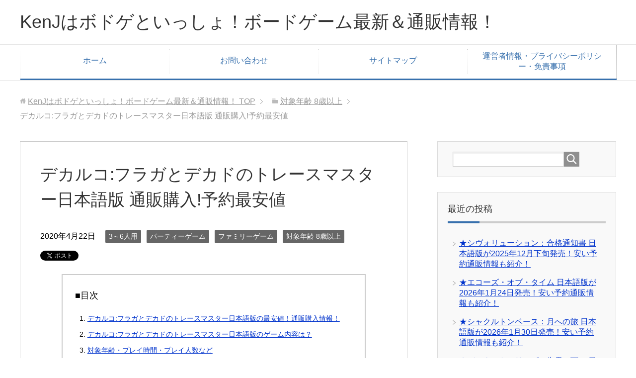

--- FILE ---
content_type: text/html; charset=UTF-8
request_url: https://www.kenj-boardgame.com/dekalko/
body_size: 16746
content:
<!DOCTYPE html>
<html lang="ja"
      class="col2">
<head prefix="og: http://ogp.me/ns# fb: http://ogp.me/ns/fb#">

<meta name="google-site-verification" content="qASoV-h7t0kIoth6TWPdhRSOsVa8t5EOkaq0jm5Hp6c" />
	
    <title>デカルコ:フラガとデカドのトレースマスター日本語版 通販購入!予約最安値</title>
    <meta charset="UTF-8">
    <meta http-equiv="X-UA-Compatible" content="IE=edge">
	        <meta name="viewport" content="width=device-width, initial-scale=1.0">
			            <meta name="keywords" content="デカルコ,フラガとデカドのトレースマスター,日本語版,通販,購入,最安値">
				            <meta name="description" content="デカルコ:フラガとデカドのトレースマスター日本語版の最安値の価格・値段の通販・販売店＆予約情報を紹介！デカルコ:フラガとデカドのトレースマスター日本語版のゲームの内容についても紹介しています。割引最安値で購入したい方はこちら！ボードゲーム・アナログゲーム・">
		<link rel="canonical" href="https://www.kenj-boardgame.com/dekalko/" />
<meta name='robots' content='max-image-preview:large' />
<link rel='dns-prefetch' href='//www.googletagmanager.com' />
<link rel='dns-prefetch' href='//pagead2.googlesyndication.com' />
<link rel="alternate" type="application/rss+xml" title="KenJはボドゲといっしょ！ボードゲーム最新＆通販情報！ &raquo; フィード" href="https://www.kenj-boardgame.com/feed/" />
<link rel="alternate" type="application/rss+xml" title="KenJはボドゲといっしょ！ボードゲーム最新＆通販情報！ &raquo; コメントフィード" href="https://www.kenj-boardgame.com/comments/feed/" />
<link rel="alternate" title="oEmbed (JSON)" type="application/json+oembed" href="https://www.kenj-boardgame.com/wp-json/oembed/1.0/embed?url=https%3A%2F%2Fwww.kenj-boardgame.com%2Fdekalko%2F" />
<link rel="alternate" title="oEmbed (XML)" type="text/xml+oembed" href="https://www.kenj-boardgame.com/wp-json/oembed/1.0/embed?url=https%3A%2F%2Fwww.kenj-boardgame.com%2Fdekalko%2F&#038;format=xml" />
<style id='wp-img-auto-sizes-contain-inline-css' type='text/css'>
img:is([sizes=auto i],[sizes^="auto," i]){contain-intrinsic-size:3000px 1500px}
/*# sourceURL=wp-img-auto-sizes-contain-inline-css */
</style>
<style id='wp-emoji-styles-inline-css' type='text/css'>

	img.wp-smiley, img.emoji {
		display: inline !important;
		border: none !important;
		box-shadow: none !important;
		height: 1em !important;
		width: 1em !important;
		margin: 0 0.07em !important;
		vertical-align: -0.1em !important;
		background: none !important;
		padding: 0 !important;
	}
/*# sourceURL=wp-emoji-styles-inline-css */
</style>
<style id='wp-block-library-inline-css' type='text/css'>
:root{--wp-block-synced-color:#7a00df;--wp-block-synced-color--rgb:122,0,223;--wp-bound-block-color:var(--wp-block-synced-color);--wp-editor-canvas-background:#ddd;--wp-admin-theme-color:#007cba;--wp-admin-theme-color--rgb:0,124,186;--wp-admin-theme-color-darker-10:#006ba1;--wp-admin-theme-color-darker-10--rgb:0,107,160.5;--wp-admin-theme-color-darker-20:#005a87;--wp-admin-theme-color-darker-20--rgb:0,90,135;--wp-admin-border-width-focus:2px}@media (min-resolution:192dpi){:root{--wp-admin-border-width-focus:1.5px}}.wp-element-button{cursor:pointer}:root .has-very-light-gray-background-color{background-color:#eee}:root .has-very-dark-gray-background-color{background-color:#313131}:root .has-very-light-gray-color{color:#eee}:root .has-very-dark-gray-color{color:#313131}:root .has-vivid-green-cyan-to-vivid-cyan-blue-gradient-background{background:linear-gradient(135deg,#00d084,#0693e3)}:root .has-purple-crush-gradient-background{background:linear-gradient(135deg,#34e2e4,#4721fb 50%,#ab1dfe)}:root .has-hazy-dawn-gradient-background{background:linear-gradient(135deg,#faaca8,#dad0ec)}:root .has-subdued-olive-gradient-background{background:linear-gradient(135deg,#fafae1,#67a671)}:root .has-atomic-cream-gradient-background{background:linear-gradient(135deg,#fdd79a,#004a59)}:root .has-nightshade-gradient-background{background:linear-gradient(135deg,#330968,#31cdcf)}:root .has-midnight-gradient-background{background:linear-gradient(135deg,#020381,#2874fc)}:root{--wp--preset--font-size--normal:16px;--wp--preset--font-size--huge:42px}.has-regular-font-size{font-size:1em}.has-larger-font-size{font-size:2.625em}.has-normal-font-size{font-size:var(--wp--preset--font-size--normal)}.has-huge-font-size{font-size:var(--wp--preset--font-size--huge)}.has-text-align-center{text-align:center}.has-text-align-left{text-align:left}.has-text-align-right{text-align:right}.has-fit-text{white-space:nowrap!important}#end-resizable-editor-section{display:none}.aligncenter{clear:both}.items-justified-left{justify-content:flex-start}.items-justified-center{justify-content:center}.items-justified-right{justify-content:flex-end}.items-justified-space-between{justify-content:space-between}.screen-reader-text{border:0;clip-path:inset(50%);height:1px;margin:-1px;overflow:hidden;padding:0;position:absolute;width:1px;word-wrap:normal!important}.screen-reader-text:focus{background-color:#ddd;clip-path:none;color:#444;display:block;font-size:1em;height:auto;left:5px;line-height:normal;padding:15px 23px 14px;text-decoration:none;top:5px;width:auto;z-index:100000}html :where(.has-border-color){border-style:solid}html :where([style*=border-top-color]){border-top-style:solid}html :where([style*=border-right-color]){border-right-style:solid}html :where([style*=border-bottom-color]){border-bottom-style:solid}html :where([style*=border-left-color]){border-left-style:solid}html :where([style*=border-width]){border-style:solid}html :where([style*=border-top-width]){border-top-style:solid}html :where([style*=border-right-width]){border-right-style:solid}html :where([style*=border-bottom-width]){border-bottom-style:solid}html :where([style*=border-left-width]){border-left-style:solid}html :where(img[class*=wp-image-]){height:auto;max-width:100%}:where(figure){margin:0 0 1em}html :where(.is-position-sticky){--wp-admin--admin-bar--position-offset:var(--wp-admin--admin-bar--height,0px)}@media screen and (max-width:600px){html :where(.is-position-sticky){--wp-admin--admin-bar--position-offset:0px}}

/*# sourceURL=wp-block-library-inline-css */
</style><style id='global-styles-inline-css' type='text/css'>
:root{--wp--preset--aspect-ratio--square: 1;--wp--preset--aspect-ratio--4-3: 4/3;--wp--preset--aspect-ratio--3-4: 3/4;--wp--preset--aspect-ratio--3-2: 3/2;--wp--preset--aspect-ratio--2-3: 2/3;--wp--preset--aspect-ratio--16-9: 16/9;--wp--preset--aspect-ratio--9-16: 9/16;--wp--preset--color--black: #000000;--wp--preset--color--cyan-bluish-gray: #abb8c3;--wp--preset--color--white: #ffffff;--wp--preset--color--pale-pink: #f78da7;--wp--preset--color--vivid-red: #cf2e2e;--wp--preset--color--luminous-vivid-orange: #ff6900;--wp--preset--color--luminous-vivid-amber: #fcb900;--wp--preset--color--light-green-cyan: #7bdcb5;--wp--preset--color--vivid-green-cyan: #00d084;--wp--preset--color--pale-cyan-blue: #8ed1fc;--wp--preset--color--vivid-cyan-blue: #0693e3;--wp--preset--color--vivid-purple: #9b51e0;--wp--preset--gradient--vivid-cyan-blue-to-vivid-purple: linear-gradient(135deg,rgb(6,147,227) 0%,rgb(155,81,224) 100%);--wp--preset--gradient--light-green-cyan-to-vivid-green-cyan: linear-gradient(135deg,rgb(122,220,180) 0%,rgb(0,208,130) 100%);--wp--preset--gradient--luminous-vivid-amber-to-luminous-vivid-orange: linear-gradient(135deg,rgb(252,185,0) 0%,rgb(255,105,0) 100%);--wp--preset--gradient--luminous-vivid-orange-to-vivid-red: linear-gradient(135deg,rgb(255,105,0) 0%,rgb(207,46,46) 100%);--wp--preset--gradient--very-light-gray-to-cyan-bluish-gray: linear-gradient(135deg,rgb(238,238,238) 0%,rgb(169,184,195) 100%);--wp--preset--gradient--cool-to-warm-spectrum: linear-gradient(135deg,rgb(74,234,220) 0%,rgb(151,120,209) 20%,rgb(207,42,186) 40%,rgb(238,44,130) 60%,rgb(251,105,98) 80%,rgb(254,248,76) 100%);--wp--preset--gradient--blush-light-purple: linear-gradient(135deg,rgb(255,206,236) 0%,rgb(152,150,240) 100%);--wp--preset--gradient--blush-bordeaux: linear-gradient(135deg,rgb(254,205,165) 0%,rgb(254,45,45) 50%,rgb(107,0,62) 100%);--wp--preset--gradient--luminous-dusk: linear-gradient(135deg,rgb(255,203,112) 0%,rgb(199,81,192) 50%,rgb(65,88,208) 100%);--wp--preset--gradient--pale-ocean: linear-gradient(135deg,rgb(255,245,203) 0%,rgb(182,227,212) 50%,rgb(51,167,181) 100%);--wp--preset--gradient--electric-grass: linear-gradient(135deg,rgb(202,248,128) 0%,rgb(113,206,126) 100%);--wp--preset--gradient--midnight: linear-gradient(135deg,rgb(2,3,129) 0%,rgb(40,116,252) 100%);--wp--preset--font-size--small: 13px;--wp--preset--font-size--medium: 20px;--wp--preset--font-size--large: 36px;--wp--preset--font-size--x-large: 42px;--wp--preset--spacing--20: 0.44rem;--wp--preset--spacing--30: 0.67rem;--wp--preset--spacing--40: 1rem;--wp--preset--spacing--50: 1.5rem;--wp--preset--spacing--60: 2.25rem;--wp--preset--spacing--70: 3.38rem;--wp--preset--spacing--80: 5.06rem;--wp--preset--shadow--natural: 6px 6px 9px rgba(0, 0, 0, 0.2);--wp--preset--shadow--deep: 12px 12px 50px rgba(0, 0, 0, 0.4);--wp--preset--shadow--sharp: 6px 6px 0px rgba(0, 0, 0, 0.2);--wp--preset--shadow--outlined: 6px 6px 0px -3px rgb(255, 255, 255), 6px 6px rgb(0, 0, 0);--wp--preset--shadow--crisp: 6px 6px 0px rgb(0, 0, 0);}:where(.is-layout-flex){gap: 0.5em;}:where(.is-layout-grid){gap: 0.5em;}body .is-layout-flex{display: flex;}.is-layout-flex{flex-wrap: wrap;align-items: center;}.is-layout-flex > :is(*, div){margin: 0;}body .is-layout-grid{display: grid;}.is-layout-grid > :is(*, div){margin: 0;}:where(.wp-block-columns.is-layout-flex){gap: 2em;}:where(.wp-block-columns.is-layout-grid){gap: 2em;}:where(.wp-block-post-template.is-layout-flex){gap: 1.25em;}:where(.wp-block-post-template.is-layout-grid){gap: 1.25em;}.has-black-color{color: var(--wp--preset--color--black) !important;}.has-cyan-bluish-gray-color{color: var(--wp--preset--color--cyan-bluish-gray) !important;}.has-white-color{color: var(--wp--preset--color--white) !important;}.has-pale-pink-color{color: var(--wp--preset--color--pale-pink) !important;}.has-vivid-red-color{color: var(--wp--preset--color--vivid-red) !important;}.has-luminous-vivid-orange-color{color: var(--wp--preset--color--luminous-vivid-orange) !important;}.has-luminous-vivid-amber-color{color: var(--wp--preset--color--luminous-vivid-amber) !important;}.has-light-green-cyan-color{color: var(--wp--preset--color--light-green-cyan) !important;}.has-vivid-green-cyan-color{color: var(--wp--preset--color--vivid-green-cyan) !important;}.has-pale-cyan-blue-color{color: var(--wp--preset--color--pale-cyan-blue) !important;}.has-vivid-cyan-blue-color{color: var(--wp--preset--color--vivid-cyan-blue) !important;}.has-vivid-purple-color{color: var(--wp--preset--color--vivid-purple) !important;}.has-black-background-color{background-color: var(--wp--preset--color--black) !important;}.has-cyan-bluish-gray-background-color{background-color: var(--wp--preset--color--cyan-bluish-gray) !important;}.has-white-background-color{background-color: var(--wp--preset--color--white) !important;}.has-pale-pink-background-color{background-color: var(--wp--preset--color--pale-pink) !important;}.has-vivid-red-background-color{background-color: var(--wp--preset--color--vivid-red) !important;}.has-luminous-vivid-orange-background-color{background-color: var(--wp--preset--color--luminous-vivid-orange) !important;}.has-luminous-vivid-amber-background-color{background-color: var(--wp--preset--color--luminous-vivid-amber) !important;}.has-light-green-cyan-background-color{background-color: var(--wp--preset--color--light-green-cyan) !important;}.has-vivid-green-cyan-background-color{background-color: var(--wp--preset--color--vivid-green-cyan) !important;}.has-pale-cyan-blue-background-color{background-color: var(--wp--preset--color--pale-cyan-blue) !important;}.has-vivid-cyan-blue-background-color{background-color: var(--wp--preset--color--vivid-cyan-blue) !important;}.has-vivid-purple-background-color{background-color: var(--wp--preset--color--vivid-purple) !important;}.has-black-border-color{border-color: var(--wp--preset--color--black) !important;}.has-cyan-bluish-gray-border-color{border-color: var(--wp--preset--color--cyan-bluish-gray) !important;}.has-white-border-color{border-color: var(--wp--preset--color--white) !important;}.has-pale-pink-border-color{border-color: var(--wp--preset--color--pale-pink) !important;}.has-vivid-red-border-color{border-color: var(--wp--preset--color--vivid-red) !important;}.has-luminous-vivid-orange-border-color{border-color: var(--wp--preset--color--luminous-vivid-orange) !important;}.has-luminous-vivid-amber-border-color{border-color: var(--wp--preset--color--luminous-vivid-amber) !important;}.has-light-green-cyan-border-color{border-color: var(--wp--preset--color--light-green-cyan) !important;}.has-vivid-green-cyan-border-color{border-color: var(--wp--preset--color--vivid-green-cyan) !important;}.has-pale-cyan-blue-border-color{border-color: var(--wp--preset--color--pale-cyan-blue) !important;}.has-vivid-cyan-blue-border-color{border-color: var(--wp--preset--color--vivid-cyan-blue) !important;}.has-vivid-purple-border-color{border-color: var(--wp--preset--color--vivid-purple) !important;}.has-vivid-cyan-blue-to-vivid-purple-gradient-background{background: var(--wp--preset--gradient--vivid-cyan-blue-to-vivid-purple) !important;}.has-light-green-cyan-to-vivid-green-cyan-gradient-background{background: var(--wp--preset--gradient--light-green-cyan-to-vivid-green-cyan) !important;}.has-luminous-vivid-amber-to-luminous-vivid-orange-gradient-background{background: var(--wp--preset--gradient--luminous-vivid-amber-to-luminous-vivid-orange) !important;}.has-luminous-vivid-orange-to-vivid-red-gradient-background{background: var(--wp--preset--gradient--luminous-vivid-orange-to-vivid-red) !important;}.has-very-light-gray-to-cyan-bluish-gray-gradient-background{background: var(--wp--preset--gradient--very-light-gray-to-cyan-bluish-gray) !important;}.has-cool-to-warm-spectrum-gradient-background{background: var(--wp--preset--gradient--cool-to-warm-spectrum) !important;}.has-blush-light-purple-gradient-background{background: var(--wp--preset--gradient--blush-light-purple) !important;}.has-blush-bordeaux-gradient-background{background: var(--wp--preset--gradient--blush-bordeaux) !important;}.has-luminous-dusk-gradient-background{background: var(--wp--preset--gradient--luminous-dusk) !important;}.has-pale-ocean-gradient-background{background: var(--wp--preset--gradient--pale-ocean) !important;}.has-electric-grass-gradient-background{background: var(--wp--preset--gradient--electric-grass) !important;}.has-midnight-gradient-background{background: var(--wp--preset--gradient--midnight) !important;}.has-small-font-size{font-size: var(--wp--preset--font-size--small) !important;}.has-medium-font-size{font-size: var(--wp--preset--font-size--medium) !important;}.has-large-font-size{font-size: var(--wp--preset--font-size--large) !important;}.has-x-large-font-size{font-size: var(--wp--preset--font-size--x-large) !important;}
/*# sourceURL=global-styles-inline-css */
</style>

<style id='classic-theme-styles-inline-css' type='text/css'>
/*! This file is auto-generated */
.wp-block-button__link{color:#fff;background-color:#32373c;border-radius:9999px;box-shadow:none;text-decoration:none;padding:calc(.667em + 2px) calc(1.333em + 2px);font-size:1.125em}.wp-block-file__button{background:#32373c;color:#fff;text-decoration:none}
/*# sourceURL=/wp-includes/css/classic-themes.min.css */
</style>
<link rel='stylesheet' id='contact-form-7-css' href='https://www.kenj-boardgame.com/wp-content/plugins/contact-form-7/includes/css/styles.css?ver=5.6' type='text/css' media='all' />
<link rel='stylesheet' id='yyi_rinker_stylesheet-css' href='https://www.kenj-boardgame.com/wp-content/plugins/yyi-rinker/css/style.css?v=1.11.1&#038;ver=6.9' type='text/css' media='all' />
<link rel='stylesheet' id='keni_base-css' href='https://www.kenj-boardgame.com/wp-content/themes/keni71_wp_corp_blue_201908271657/base.css?ver=6.9' type='text/css' media='all' />
<link rel='stylesheet' id='keni_rwd-css' href='https://www.kenj-boardgame.com/wp-content/themes/keni71_wp_corp_blue_201908271657/rwd.css?ver=6.9' type='text/css' media='all' />
<script type="text/javascript" src="https://www.kenj-boardgame.com/wp-includes/js/jquery/jquery.min.js?ver=3.7.1" id="jquery-core-js"></script>
<script type="text/javascript" src="https://www.kenj-boardgame.com/wp-includes/js/jquery/jquery-migrate.min.js?ver=3.4.1" id="jquery-migrate-js"></script>
<script type="text/javascript" src="https://www.kenj-boardgame.com/wp-content/plugins/yyi-rinker/js/event-tracking.js?v=1.11.1" id="yyi_rinker_event_tracking_script-js"></script>
<link rel="https://api.w.org/" href="https://www.kenj-boardgame.com/wp-json/" /><link rel="alternate" title="JSON" type="application/json" href="https://www.kenj-boardgame.com/wp-json/wp/v2/posts/2887" /><link rel="EditURI" type="application/rsd+xml" title="RSD" href="https://www.kenj-boardgame.com/xmlrpc.php?rsd" />
<meta name="generator" content="WordPress 6.9" />
<link rel='shortlink' href='https://www.kenj-boardgame.com/?p=2887' />
<meta name="generator" content="Site Kit by Google 1.124.0" /><style>
.yyi-rinker-images {
    display: flex;
    justify-content: center;
    align-items: center;
    position: relative;

}
div.yyi-rinker-image img.yyi-rinker-main-img.hidden {
    display: none;
}

.yyi-rinker-images-arrow {
    cursor: pointer;
    position: absolute;
    top: 50%;
    display: block;
    margin-top: -11px;
    opacity: 0.6;
    width: 22px;
}

.yyi-rinker-images-arrow-left{
    left: -10px;
}
.yyi-rinker-images-arrow-right{
    right: -10px;
}

.yyi-rinker-images-arrow-left.hidden {
    display: none;
}

.yyi-rinker-images-arrow-right.hidden {
    display: none;
}
div.yyi-rinker-contents.yyi-rinker-design-tate  div.yyi-rinker-box{
    flex-direction: column;
}

div.yyi-rinker-contents.yyi-rinker-design-slim div.yyi-rinker-box .yyi-rinker-links {
    flex-direction: column;
}

div.yyi-rinker-contents.yyi-rinker-design-slim div.yyi-rinker-info {
    width: 100%;
}

div.yyi-rinker-contents.yyi-rinker-design-slim .yyi-rinker-title {
    text-align: center;
}

div.yyi-rinker-contents.yyi-rinker-design-slim .yyi-rinker-links {
    text-align: center;
}
div.yyi-rinker-contents.yyi-rinker-design-slim .yyi-rinker-image {
    margin: auto;
}

div.yyi-rinker-contents.yyi-rinker-design-slim div.yyi-rinker-info ul.yyi-rinker-links li {
	align-self: stretch;
}
div.yyi-rinker-contents.yyi-rinker-design-slim div.yyi-rinker-box div.yyi-rinker-info {
	padding: 0;
}
div.yyi-rinker-contents.yyi-rinker-design-slim div.yyi-rinker-box {
	flex-direction: column;
	padding: 14px 5px 0;
}

.yyi-rinker-design-slim div.yyi-rinker-box div.yyi-rinker-info {
	text-align: center;
}

.yyi-rinker-design-slim div.price-box span.price {
	display: block;
}

div.yyi-rinker-contents.yyi-rinker-design-slim div.yyi-rinker-info div.yyi-rinker-title a{
	font-size:16px;
}

div.yyi-rinker-contents.yyi-rinker-design-slim ul.yyi-rinker-links li.amazonkindlelink:before,  div.yyi-rinker-contents.yyi-rinker-design-slim ul.yyi-rinker-links li.amazonlink:before,  div.yyi-rinker-contents.yyi-rinker-design-slim ul.yyi-rinker-links li.rakutenlink:before, div.yyi-rinker-contents.yyi-rinker-design-slim ul.yyi-rinker-links li.yahoolink:before, div.yyi-rinker-contents.yyi-rinker-design-slim ul.yyi-rinker-links li.mercarilink:before {
	font-size:12px;
}

div.yyi-rinker-contents.yyi-rinker-design-slim ul.yyi-rinker-links li a {
	font-size: 13px;
}
.entry-content ul.yyi-rinker-links li {
	padding: 0;
}

div.yyi-rinker-contents .yyi-rinker-attention.attention_desing_right_ribbon {
    width: 89px;
    height: 91px;
    position: absolute;
    top: -1px;
    right: -1px;
    left: auto;
    overflow: hidden;
}

div.yyi-rinker-contents .yyi-rinker-attention.attention_desing_right_ribbon span {
    display: inline-block;
    width: 146px;
    position: absolute;
    padding: 4px 0;
    left: -13px;
    top: 12px;
    text-align: center;
    font-size: 12px;
    line-height: 24px;
    -webkit-transform: rotate(45deg);
    transform: rotate(45deg);
    box-shadow: 0 1px 3px rgba(0, 0, 0, 0.2);
}

div.yyi-rinker-contents .yyi-rinker-attention.attention_desing_right_ribbon {
    background: none;
}
.yyi-rinker-attention.attention_desing_right_ribbon .yyi-rinker-attention-after,
.yyi-rinker-attention.attention_desing_right_ribbon .yyi-rinker-attention-before{
display:none;
}
div.yyi-rinker-use-right_ribbon div.yyi-rinker-title {
    margin-right: 2rem;
}

				</style>
<!-- Site Kit が追加した Google AdSense メタタグ -->
<meta name="google-adsense-platform-account" content="ca-host-pub-2644536267352236">
<meta name="google-adsense-platform-domain" content="sitekit.withgoogle.com">
<!-- Site Kit が追加した End Google AdSense メタタグ -->

<!-- Google AdSense スニペット (Site Kit が追加) -->
<script type="text/javascript" async="async" src="https://pagead2.googlesyndication.com/pagead/js/adsbygoogle.js?client=ca-pub-4199896570760130&amp;host=ca-host-pub-2644536267352236" crossorigin="anonymous"></script>

<!-- (ここまで) Google AdSense スニペット (Site Kit が追加) -->

<!-- Twitter Cards -->
<meta name="twitter:card" content="summary" />
<meta name="twitter:site" content="@KenJboardgame" />
<meta name="twitter:title" content="デカルコ:フラガとデカドのトレースマスター日本語版 通販購入!予約最安値" />
<meta name="twitter:description" content="デカルコ:フラガとデカドのトレースマスター日本語版の最安値の価格・値段の通販・販売店＆予約情報を紹介！デカルコ:フラガとデカドのトレースマスター日本語版のゲームの内容についても紹介しています。割引最安値で購入したい方はこちら！ボードゲーム・アナログゲーム・" />
<meta name="twitter:image" content="https://www.kenj-boardgame.com/wp-content/uploads/2020/04/dekaruko-001.jpg" />
<!--Twitter Cards-->
        <link rel="shortcut icon" type="image/x-icon" href="https://www.kenj-boardgame.com/wp-content/themes/keni71_wp_corp_blue_201908271657/favicon.ico">
        <link rel="apple-touch-icon" href="https://www.kenj-boardgame.com/wp-content/themes/keni71_wp_corp_blue_201908271657/images/apple-touch-icon.png">
        <link rel="apple-touch-icon-precomposed"
              href="https://www.kenj-boardgame.com/wp-content/themes/keni71_wp_corp_blue_201908271657/images/apple-touch-icon.png">
        <link rel="icon" href="https://www.kenj-boardgame.com/wp-content/themes/keni71_wp_corp_blue_201908271657/images/apple-touch-icon.png">
	    <!--[if lt IE 9]>
    <script src="https://www.kenj-boardgame.com/wp-content/themes/keni71_wp_corp_blue_201908271657/js/html5.js"></script><![endif]-->
	<!-- Global site tag (gtag.js) - Google Analytics -->
<script async src="https://www.googletagmanager.com/gtag/js?id=UA-146471352-1"></script>
<script>
  window.dataLayer = window.dataLayer || [];
  function gtag(){dataLayer.push(arguments);}
  gtag('js', new Date());

  gtag('config', 'UA-146471352-1');
</script>


</head>
    <body class="wp-singular post-template-default single single-post postid-2887 single-format-standard wp-theme-keni71_wp_corp_blue_201908271657">
	
    <div class="container">
        <header id="top" class="site-header ">
            <div class="site-header-in">
                <div class="site-header-conts">
					                        <p class="site-title"><a
                                    href="https://www.kenj-boardgame.com">KenJはボドゲといっしょ！ボードゲーム最新＆通販情報！</a>
                        </p>
					                </div>
            </div>
			                <!--▼グローバルナビ-->
                <nav class="global-nav">
                    <div class="global-nav-in">
                        <div class="global-nav-panel"><span class="btn-global-nav icon-gn-menu">メニュー</span></div>
                        <ul id="menu">
							<li class="menu-item menu-item-type-custom menu-item-object-custom menu-item-home menu-item-44"><a href="https://www.kenj-boardgame.com/">ホーム</a></li>
<li class="menu-item menu-item-type-post_type menu-item-object-page menu-item-45"><a href="https://www.kenj-boardgame.com/inquiry/">お問い合わせ</a></li>
<li class="menu-item menu-item-type-post_type menu-item-object-page menu-item-231"><a href="https://www.kenj-boardgame.com/sitemap/">サイトマップ</a></li>
<li class="menu-item menu-item-type-custom menu-item-object-custom menu-item-372"><a href="https://www.kenj-boardgame.com/pp/">運営者情報・プライバシーポリシー・免責事項</a></li>
                        </ul>
                    </div>
                </nav>
                <!--▲グローバルナビ-->
			        </header>
		        <!--▲サイトヘッダー-->

<div class="main-body">
<div class="main-body-in">

		<nav class="breadcrumbs">
			<ol class="breadcrumbs-in" itemscope itemtype="http://schema.org/BreadcrumbList">
				<li class="bcl-first" itemprop="itemListElement" itemscope itemtype="http://schema.org/ListItem">
	<a itemprop="item" href="https://www.kenj-boardgame.com"><span itemprop="name">KenJはボドゲといっしょ！ボードゲーム最新＆通販情報！</span> TOP</a>
	<meta itemprop="position" content="1" />
</li>
<li itemprop="itemListElement" itemscope itemtype="http://schema.org/ListItem">
	<a itemprop="item" href="https://www.kenj-boardgame.com/category/%e5%af%be%e8%b1%a1%e5%b9%b4%e9%bd%a2-8%e6%ad%b3%e4%bb%a5%e4%b8%8a/"><span itemprop="name">対象年齢 8歳以上</span></a>
	<meta itemprop="position" content="2" />
</li>
<li class="bcl-last">デカルコ:フラガとデカドのトレースマスター日本語版 通販購入!予約最安値</li>
			</ol>
		</nav>
	
	<!--▼メインコンテンツ-->
	<main>
	<div class="main-conts">

		<!--記事-->
		<article id="post-2887" class="section-wrap post-2887 post type-post status-publish format-standard has-post-thumbnail category-51 category-45 category-7 category-40 tag-209 tag-116 tag-125 tag-124">
			<div class="section-in">

			<header class="article-header">
				<h1 class="section-title" itemprop="headline">デカルコ:フラガとデカドのトレースマスター日本語版 通販購入!予約最安値</h1>
				<p class="post-date"><time datetime="2020-04-22" itemprop="datePublished" content="2020-04-22" >2020年4月22日</time></p>
				<meta itemprop="dateModified" content="2020-04-22">
								<div class="post-cat">
<span class="cat cat051" style="background-color: #666;"><a href="https://www.kenj-boardgame.com/category/3%ef%bd%9e6%e4%ba%ba%e7%94%a8/" style="color: #FFF;">3～6人用</a></span>
<span class="cat cat045" style="background-color: #666;"><a href="https://www.kenj-boardgame.com/category/%e3%83%91%e3%83%bc%e3%83%86%e3%82%a3%e3%83%bc%e3%82%b2%e3%83%bc%e3%83%a0/" style="color: #FFF;">パーティーゲーム</a></span>
<span class="cat cat007" style="background-color: #666;"><a href="https://www.kenj-boardgame.com/category/%e3%83%95%e3%82%a1%e3%83%9f%e3%83%aa%e3%83%bc%e3%82%b2%e3%83%bc%e3%83%a0/" style="color: #FFF;">ファミリーゲーム</a></span>
<span class="cat cat040" style="background-color: #666;"><a href="https://www.kenj-boardgame.com/category/%e5%af%be%e8%b1%a1%e5%b9%b4%e9%bd%a2-8%e6%ad%b3%e4%bb%a5%e4%b8%8a/" style="color: #FFF;">対象年齢 8歳以上</a></span>

</div>
				<aside class="sns-list">
<ul>
<li class="sb-tweet">
<a href="https://twitter.com/share" class="twitter-share-button" data-lang="ja">ツイート</a>
</li>
<li class="sb-hatebu">
<a href="http://b.hatena.ne.jp/entry/" class="hatena-bookmark-button" data-hatena-bookmark-layout="simple-balloon" title="Add this entry to Hatena Bookmark."><img src="https://b.st-hatena.com/images/entry-button/button-only@2x.png" alt="Add this entry to Hatena Bookmark." width="20" height="20" style="border: none;" /></a>
</li>
<li class="sb-fb-like">
<div class="fb-like" data-width="110" data-layout="button_count" data-action="like" data-show-faces="false" data-share="false"></div>
</li>
</ul>
</aside>
			</header>

			<div class="article-body">
			<p><img fetchpriority="high" decoding="async" class="aligncenter size-full wp-image-2889" src="https://www.kenj-boardgame.com/wp-content/uploads/2020/04/dekaruko-001.jpg" alt="" width="646" height="872" srcset="https://www.kenj-boardgame.com/wp-content/uploads/2020/04/dekaruko-001.jpg 646w, https://www.kenj-boardgame.com/wp-content/uploads/2020/04/dekaruko-001-222x300.jpg 222w" sizes="(max-width: 646px) 100vw, 646px" /></p>
<p>ボードゲーム「<strong>デカルコ:フラガとデカドのトレースマスター日本語版</strong>」を<span style="background-color: #ffff99;"><b>安い価格、最安値で買いたいという方へ。</b></span></p>
<p>ここでは、「<strong>デカルコ:フラガとデカドのトレースマスター日本語版</strong>」を最安値の価格・値段で購入できる通販・予約・販売店情報をを紹介します。</p>
<p>さらに「<strong>デカルコ:フラガとデカドのトレースマスター日本語版</strong>」がどんなゲームなのか、<span style="background-color: #ffff99;"><b>ゲームの内容も紹介</b></span>しています。</p>
<p>併せて見てみてください。</p>
<h2>デカルコ:フラガとデカドのトレースマスター日本語版の最安値！通販購入情報！</h2>
<p>ボードゲーム・カードゲームが定価より割引＆安く買えるネット通販で有名なのが<span style="background-color: #ffff99;"><b>「駿河屋」「アマゾン」「楽天市場」「ヤフーショッピング」</b></span>の4つのサイトです。</p>
<p>ですので「<strong>デカルコ:フラガとデカドのトレースマスター日本語版</strong>」を安く購入する場合は、この4つの通販サイトで値段や送料も含め確認・比較して、安いサイトで買うといいですよ。</p>
<p>下記に、4つの通販ショップの「<strong>デカルコ:フラガとデカドのトレースマスター日本語版</strong>」へのリンクを掲載します。リンクをクリック・タップして、確認・比較してみてください。</p>
<p>※ボードゲーム・カードゲームの価格は日によって変動します。ですので価格は記載していません。各通販サイトへのリンクから「最新の値段」「必要な送料」を見てください。</p>
<p>&nbsp;</p>
<p><strong>【定価：3,850円(税込)】</strong></p>
<table style="width: 100%; border-collapse: collapse; border-color: #40b2f5; background-color: #e3f3fc;">
<tbody>
<tr>
<td style="width: 100%;"><span style="font-size: 14pt;"><strong>【駿河屋】</strong></span></p>
<p>●こちら⇒<a href="https://affiliate.suruga-ya.jp/modules/af/af_jump.php?user_id=3137&amp;goods_url=https%3A%2F%2Fwww.suruga-ya.jp%2Fsearch%3Fcategory%3D%26search_word%3D%25E3%2583%2587%25E3%2582%25AB%25E3%2583%25AB%25E3%2582%25B3%2B%25E3%2583%2595%25E3%2583%25A9%25E3%2582%25AC%25E3%2581%25A8%25E3%2583%2587%25E3%2582%25AB%25E3%2583%2589%25E3%2581%25AE%25E3%2583%2588%25E3%2583%25AC%25E3%2583%25BC%25E3%2582%25B9%25E3%2583%259E%25E3%2582%25B9%25E3%2582%25BF%25E3%2583%25BC%2B%25E6%2597%25A5%25E6%259C%25AC%25E8%25AA%259E%25E7%2589%2588%26ck%3Dtrue%26inStock%3DOff%26is_marketplace%3D0" target="_blank" rel="nofollow noopener noreferrer">デカルコ:フラガとデカドのトレースマスター日本語版の最新の価格はこちら</a></p>
<p><p><b>・送料：</b>1,500円以上で<strong>送料無料</strong></p>
<p><b>【通販手数料】</b><br />
・5千円未満：216円(北海道・沖縄：540円)<br />
・5千円以上：無料(北海道・沖縄：270円)<br />
・1万円以上：無料</p>
<p>※駿河屋は、<span style="color: #ff0000;"><b>予約価格が大幅に割引されることが多いです！</b></span>安いため人気ボドゲはすぐに予約が終わってしまいます。発売日後は、予約価格より高くなることもありますが、それでも割引で安いです。必ず買うボドゲなら駿河屋予約は注目です！中古も販売しています。</p>
</td>
</tr>
</tbody>
</table>
<table style="height: 24px; width: 100%; border-collapse: collapse; border-color: #f5bd56; background-color: #f7efdf;">
<tbody>
<tr style="height: 24px;">
<td style="width: 100%; height: 24px;"><span style="font-size: 14pt;"><strong>【アマゾン】</strong></span></p>
<p>●こちら⇒<a href="https://www.amazon.co.jp/gp/product/B0876ZNLYV/ref=as_li_tl?ie=UTF8&amp;camp=247&amp;creative=1211&amp;creativeASIN=B0876ZNLYV&amp;linkCode=as2&amp;tag=meruganet-22&amp;linkId=5c978e7697c8a73ee4da4f979ff5e0eb" target="_blank" rel="noopener noreferrer">デカルコ:フラガとデカドのトレースマスター日本語版の最新の価格はこちら</a><img decoding="async" style="border: none !important; margin: 0px !important;" src="//ir-jp.amazon-adsystem.com/e/ir?t=meruganet-22&amp;l=am2&amp;o=9&amp;a=B0876ZNLYV" alt="" width="1" height="1" border="0" /></p>
<p><p><b>・送料：</b>多くの場合「<strong>送料無料」</strong></p>
<p>※アマゾンでは、値引きされることが多いです。<span style="color: #ff0000;"><b>予約開始すぐは定価、ただ少しずつ割引になるパターンが多いです</b></span>(割引額は商品により違う)。定価で予約した場合でも、アマゾンの「価格保証」により、後日割引になったら割引後の値段が適応されます。現在のアマゾンの価格・送料は上記のリンクをタップorクリックして確認してみてください。</p>
</td>
</tr>
</tbody>
</table>
<table style="width: 100%; border-collapse: collapse; border-color: #f75e5e; background-color: #f7eded;">
<tbody>
<tr>
<td style="width: 100%;"><span style="font-size: 14pt;"><strong>【楽天】</strong></span></p>
<p>●こちら⇒<a style="word-wrap: break-word;" href="https://hb.afl.rakuten.co.jp/hgc/0c1a63fe.33b874e4.0c1a63ff.cfb4b1f3/?pc=https%3A%2F%2Fsearch.rakuten.co.jp%2Fsearch%2Fmall%2F%25E3%2583%2587%25E3%2582%25AB%25E3%2583%25AB%25E3%2582%25B3%2B%25E3%2583%2595%25E3%2583%25A9%25E3%2582%25AC%25E3%2581%25A8%25E3%2583%2587%25E3%2582%25AB%25E3%2583%2589%25E3%2581%25AE%25E3%2583%2588%25E3%2583%25AC%25E3%2583%25BC%25E3%2582%25B9%25E3%2583%259E%25E3%2582%25B9%25E3%2582%25BF%25E3%2583%25BC%2B%25E6%2597%25A5%25E6%259C%25AC%25E8%25AA%259E%25E7%2589%2588%2F" target="_blank" rel="nofollow noopener noreferrer">デカルコ:フラガとデカドのトレースマスター日本語版の最新の価格はこちら</a></p>
<p><p><b>・送料：</b>楽天に出店しているショップによる。</p>
<p>※上記リンクをタップorクリックすると、<span style="color: #ff0000;"><b>楽天市場の検索結果</b></span>を見られます。最新の楽天の価格・送料を確認してください。</p>
</td>
</tr>
</tbody>
</table>
<table style="height: 24px; width: 100%; border-collapse: collapse; border-color: #f26541; background-color: #f7fade;">
<tbody>
<tr style="height: 24px;">
<td style="width: 100%; height: 24px;"><span style="font-size: 14pt;"><strong>【ヤフーショッピング】</strong></span></p>
<p>●こちら⇒<a href="//af.moshimo.com/af/c/click?a_id=1616027&amp;p_id=1225&amp;pc_id=1925&amp;pl_id=18502&amp;url=https%3A%2F%2Fshopping.yahoo.co.jp%2Fsearch%3Ffirst%3D1%26ss_first%3D1%26ts%3D1587469540%26mcr%3D18dcc49b4c4a646566934216e6159dae%26X%3D5%26tab_ex%3Dcommerce%26sretry%3D0%26area%3D13%26dlv%3D%26aq%3D%26oq%3D%26p%3D%25E3%2583%2587%25E3%2582%25AB%25E3%2583%25AB%25E3%2582%25B3%2B%25E3%2583%2595%25E3%2583%25A9%25E3%2582%25AC%25E3%2581%25A8%25E3%2583%2587%25E3%2582%25AB%25E3%2583%2589%25E3%2581%25AE%25E3%2583%2588%25E3%2583%25AC%25E3%2583%25BC%25E3%2582%25B9%25E3%2583%259E%25E3%2582%25B9%25E3%2582%25BF%25E3%2583%25BC%2B%25E6%2597%25A5%25E6%259C%25AC%25E8%25AA%259E%25E7%2589%2588%26sc_i%3Dshp_pc_search_searchBox_2" target="_blank" rel="nofollow noopener noreferrer">デカルコ:フラガとデカドのトレースマスター日本語版の最新の価格はこちら</a><img decoding="async" style="border: none;" src="//i.moshimo.com/af/i/impression?a_id=1616027&amp;p_id=1225&amp;pc_id=1925&amp;pl_id=18502" width="1" height="1" /></p>
<p><p><b>・送料：</b>Yahoo!ショッピングの出店ショップによる。</p>
<p>※上記リンクをタップorクリックすると、<span style="color: #ff0000;"><b>Yahoo!ショッピングの検索結果</b></span>を見られます。最新のYahoo!ショッピングの価格・送料を確認してください。</p>
</td>
</tr>
</tbody>
</table>
<h2>デカルコ:フラガとデカドのトレースマスター日本語版のゲーム内容は？</h2>
<p><img loading="lazy" decoding="async" class="aligncenter size-full wp-image-2888" src="https://www.kenj-boardgame.com/wp-content/uploads/2020/04/dekaruko-002.jpg" alt="" width="1000" height="742" srcset="https://www.kenj-boardgame.com/wp-content/uploads/2020/04/dekaruko-002.jpg 1000w, https://www.kenj-boardgame.com/wp-content/uploads/2020/04/dekaruko-002-300x223.jpg 300w, https://www.kenj-boardgame.com/wp-content/uploads/2020/04/dekaruko-002-768x570.jpg 768w" sizes="auto, (max-width: 1000px) 100vw, 1000px" /></p>
<p>「<strong>デカルコ:フラガとデカドのトレースマスター日本語版</strong>」は、スリーズにお題となる写真カードを入れて、その写真にそって、絵をトレースして書き、その絵のお題は何なのかを当ててもらう「お絵かき系のボードゲーム」。</p>
<p>オリジナル版は、2019年に韓国の「ハッピーバオバブ社」が販売し、2020年5月にアークライトより日本語版が販売されました。</p>
<p>&nbsp;</p>
<p>お絵かき系のゲームですと、絵の上手さなどが大きく関わるものもありますが、このゲームは、プラスチック製の透明スリーブに入れたお題の写真カードにそって書いていくため、絵が苦手な方でも楽しめるゲームになっています。</p>
<p>もちろん、元の写真カードに無いものを書くことは禁止です。</p>
<p>お題の写真を当ててもらうには、元の写真の絵の特徴を捉え、無駄な線を書かずに表現することも重要となります。</p>
<p>&nbsp;</p>
<p>このゲームで勝つためのポイントとしては・・・</p>
<p>「できるだけ早くお題の写真をトレースして完成させて当ててもらう」</p>
<p>「他のプレイヤーが書いた絵を見て、お題を当てる」</p>
<p>この2通りがあります。</p>
<p>お題の絵を描くプレイヤーは、早く絵をトレースして完成させたほうが高得点になります。</p>
<p>&nbsp;</p>
<p>ただ、焦って早く描くとお題の絵が相手に伝わりにくくなってしまいます。</p>
<p>「写真の絵をトレースするなら簡単じゃん！」と思うかもしれません。実際に写真に線を書いているときは良く描けている感じがしますが、スリーブから写真カードを出して、トレースした線だけを見てみると、以外とちゃんと描けていないんです。</p>
<p>相手に伝わるように描くには、以外と難しく、他のプレイヤーは大混乱！</p>
<p>「デカルコ:フラガとデカドのトレースマスター日本語版」は、そんな楽しく気軽に遊べるボードゲームとなっています。</p>
<p>人数も3～6人と幅広く遊ぶことができるので、ファミリーゲーム・パーティーゲームとしてもおすすめですよ。</p>
<p>さあ、あなたはちゃんとお題を表現して、相手に伝えることができますか？</p>
<h2>対象年齢・プレイ時間・プレイ人数など</h2>
<p>・プレイ人数：3～6人<br />
・プレイ時間：30分<br />
・対象年齢：8歳以上<br />
・難易度：★☆☆☆☆<br />
・発売日:2020年5月21日発売予定<br />
・販売メーカー：アークライト</p>
<h2>デカルコ:フラガとデカドのトレースマスター日本語版の内容物の一覧</h2>
<p>・写真カード：100枚（両面仕様）<br />
・カードスリーブ：６枚<br />
・台紙カード：６枚<br />
・ペン：６本<br />
・スポンジ：６個<br />
・得点ボード：１枚<br />
・ルール説明書：１冊</p>
<p>[カードサイズ：136mm×136mm]</p>
<p>&nbsp;</p>
<table style="width: 100%; border-collapse: collapse; border-color: #a1a1a1;">
<tbody>
<tr>
<td style="width: 100%; background-color: #d2eaf7;" colspan="2"><b>【デカルコ:フラガとデカドのトレースマスター日本語版】</b></td>
</tr>
<tr>
<td style="width: 50%; text-align: center;"><a href="https://www.amazon.co.jp/gp/product/B0876ZNLYV/ref=as_li_tl?ie=UTF8&amp;camp=247&amp;creative=1211&amp;creativeASIN=B0876ZNLYV&amp;linkCode=as2&amp;tag=meruganet-22&amp;linkId=e6383c25f458767e6f63b1abcc3c5b72" target="_blank" rel="noopener noreferrer"><img decoding="async" src="//ws-fe.amazon-adsystem.com/widgets/q?_encoding=UTF8&amp;MarketPlace=JP&amp;ASIN=B0876ZNLYV&amp;ServiceVersion=20070822&amp;ID=AsinImage&amp;WS=1&amp;Format=_SL160_&amp;tag=meruganet-22" border="0" /></a><img decoding="async" style="border: none !important; margin: 0px !important;" src="//ir-jp.amazon-adsystem.com/e/ir?t=meruganet-22&amp;l=am2&amp;o=9&amp;a=B0876ZNLYV" alt="" width="1" height="1" border="0" /></td>
<td style="width: 50%;"><a href="https://affiliate.suruga-ya.jp/modules/af/af_jump.php?user_id=3137&amp;goods_url=https%3A%2F%2Fwww.suruga-ya.jp%2Fsearch%3Fcategory%3D%26search_word%3D%25E3%2583%2587%25E3%2582%25AB%25E3%2583%25AB%25E3%2582%25B3%2B%25E3%2583%2595%25E3%2583%25A9%25E3%2582%25AC%25E3%2581%25A8%25E3%2583%2587%25E3%2582%25AB%25E3%2583%2589%25E3%2581%25AE%25E3%2583%2588%25E3%2583%25AC%25E3%2583%25BC%25E3%2582%25B9%25E3%2583%259E%25E3%2582%25B9%25E3%2582%25BF%25E3%2583%25BC%2B%25E6%2597%25A5%25E6%259C%25AC%25E8%25AA%259E%25E7%2589%2588%26ck%3Dtrue%26inStock%3DOff%26is_marketplace%3D0" target="_blank" rel="nofollow noopener noreferrer"><b>●⇒駿河屋</b></a></p>
<p><a href="https://www.amazon.co.jp/gp/product/B0876ZNLYV/ref=as_li_tl?ie=UTF8&amp;camp=247&amp;creative=1211&amp;creativeASIN=B0876ZNLYV&amp;linkCode=as2&amp;tag=meruganet-22&amp;linkId=5c978e7697c8a73ee4da4f979ff5e0eb" target="_blank" rel="noopener noreferrer"><b>●⇒アマゾン</b></a><img decoding="async" style="border: none !important; margin: 0px !important;" src="//ir-jp.amazon-adsystem.com/e/ir?t=meruganet-22&amp;l=am2&amp;o=9&amp;a=B0876ZNLYV" alt="" width="1" height="1" border="0" /></p>
<p><a style="word-wrap: break-word;" href="https://hb.afl.rakuten.co.jp/hgc/0c1a63fe.33b874e4.0c1a63ff.cfb4b1f3/?pc=https%3A%2F%2Fsearch.rakuten.co.jp%2Fsearch%2Fmall%2F%25E3%2583%2587%25E3%2582%25AB%25E3%2583%25AB%25E3%2582%25B3%2B%25E3%2583%2595%25E3%2583%25A9%25E3%2582%25AC%25E3%2581%25A8%25E3%2583%2587%25E3%2582%25AB%25E3%2583%2589%25E3%2581%25AE%25E3%2583%2588%25E3%2583%25AC%25E3%2583%25BC%25E3%2582%25B9%25E3%2583%259E%25E3%2582%25B9%25E3%2582%25BF%25E3%2583%25BC%2B%25E6%2597%25A5%25E6%259C%25AC%25E8%25AA%259E%25E7%2589%2588%2F" target="_blank" rel="nofollow noopener noreferrer"><b>●⇒楽天市場</b></a></p>
<p><a href="//af.moshimo.com/af/c/click?a_id=1616027&amp;p_id=1225&amp;pc_id=1925&amp;pl_id=18502&amp;url=https%3A%2F%2Fshopping.yahoo.co.jp%2Fsearch%3Ffirst%3D1%26ss_first%3D1%26ts%3D1587469540%26mcr%3D18dcc49b4c4a646566934216e6159dae%26X%3D5%26tab_ex%3Dcommerce%26sretry%3D0%26area%3D13%26dlv%3D%26aq%3D%26oq%3D%26p%3D%25E3%2583%2587%25E3%2582%25AB%25E3%2583%25AB%25E3%2582%25B3%2B%25E3%2583%2595%25E3%2583%25A9%25E3%2582%25AC%25E3%2581%25A8%25E3%2583%2587%25E3%2582%25AB%25E3%2583%2589%25E3%2581%25AE%25E3%2583%2588%25E3%2583%25AC%25E3%2583%25BC%25E3%2582%25B9%25E3%2583%259E%25E3%2582%25B9%25E3%2582%25BF%25E3%2583%25BC%2B%25E6%2597%25A5%25E6%259C%25AC%25E8%25AA%259E%25E7%2589%2588%26sc_i%3Dshp_pc_search_searchBox_2" target="_blank" rel="nofollow noopener noreferrer"><b>●⇒ヤフーショッピング</b></a><img decoding="async" style="border: none;" src="//i.moshimo.com/af/i/impression?a_id=1616027&amp;p_id=1225&amp;pc_id=1925&amp;pl_id=18502" width="1" height="1" /></td>
</tr>
</tbody>
</table>
<p>&nbsp;</p>
			</div><!--article-body-->

			<aside class="sns-list">
<ul>
<li class="sb-tweet">
<a href="https://twitter.com/share" class="twitter-share-button" data-lang="ja">ツイート</a>
</li>
<li class="sb-hatebu">
<a href="http://b.hatena.ne.jp/entry/" class="hatena-bookmark-button" data-hatena-bookmark-layout="simple-balloon" title="Add this entry to Hatena Bookmark."><img src="https://b.st-hatena.com/images/entry-button/button-only@2x.png" alt="Add this entry to Hatena Bookmark." width="20" height="20" style="border: none;" /></a>
</li>
<li class="sb-fb-like">
<div class="fb-like" data-width="110" data-layout="button_count" data-action="like" data-show-faces="false" data-share="false"></div>
</li>
</ul>
</aside>
			
						<div class="post-tag">
			<p>タグ : <a href="https://www.kenj-boardgame.com/tag/3%ef%bd%9e6%e4%ba%ba%e7%94%a8/" rel="tag">3～6人用</a>, <a href="https://www.kenj-boardgame.com/tag/8%e6%ad%b3%e4%bb%a5%e4%b8%8a/" rel="tag">8歳以上</a>, <a href="https://www.kenj-boardgame.com/tag/%e3%83%91%e3%83%bc%e3%83%86%e3%82%a3%e3%83%bc%e3%82%b2%e3%83%bc%e3%83%a0/" rel="tag">パーティーゲーム</a>, <a href="https://www.kenj-boardgame.com/tag/%e3%83%95%e3%82%a1%e3%83%9f%e3%83%aa%e3%83%bc%e3%82%b2%e3%83%bc%e3%83%a0/" rel="tag">ファミリーゲーム</a></p>
			</div>
			<div class="contents related-articles related-articles-thumbs01">
<h2 id="keni-relatedposts">関連記事</h2>
<ul class="keni-relatedposts-list">
<li><div class="related-thumb"><a href="https://www.kenj-boardgame.com/ghost-lift/" title="★ゴーストリフト 日本語版が2025年11月28日発売！安い予約通販情報も紹介！"><img src="https://www.kenj-boardgame.com/wp-content/uploads/2025/12/gl-001-100x100.jpg" class="relation-image"></a></div><p><a href="https://www.kenj-boardgame.com/ghost-lift/" title="★ゴーストリフト 日本語版が2025年11月28日発売！安い予約通販情報も紹介！">★ゴーストリフト 日本語版が2025年11月28日発売！安い予約通販情報も紹介！</a></p></li>
<li><div class="related-thumb"><a href="https://www.kenj-boardgame.com/kobayakawa-2025/" title="★小早川 新版が2025年11月28日発売！安い予約通販情報も紹介！"><img src="https://www.kenj-boardgame.com/wp-content/uploads/2025/11/koba-001-100x100.png" class="relation-image"></a></div><p><a href="https://www.kenj-boardgame.com/kobayakawa-2025/" title="★小早川 新版が2025年11月28日発売！安い予約通販情報も紹介！">★小早川 新版が2025年11月28日発売！安い予約通販情報も紹介！</a></p></li>
<li><div class="related-thumb"><a href="https://www.kenj-boardgame.com/linko/" title="★リンコ 日本語が2025年12月5日発売！安い予約通販情報も紹介！"><img src="https://www.kenj-boardgame.com/wp-content/uploads/2025/11/rinko-001-100x100.jpg" class="relation-image"></a></div><p><a href="https://www.kenj-boardgame.com/linko/" title="★リンコ 日本語が2025年12月5日発売！安い予約通販情報も紹介！">★リンコ 日本語が2025年12月5日発売！安い予約通販情報も紹介！</a></p></li>
<li><div class="related-thumb"><a href="https://www.kenj-boardgame.com/loop/" title="★LOOP(ループ) 日本語版の紹介と安い予約通販情報！2025年10月24日発売！"><img src="https://www.kenj-boardgame.com/wp-content/uploads/2025/10/loop-001-100x100.jpg" class="relation-image"></a></div><p><a href="https://www.kenj-boardgame.com/loop/" title="★LOOP(ループ) 日本語版の紹介と安い予約通販情報！2025年10月24日発売！">★LOOP(ループ) 日本語版の紹介と安い予約通販情報！2025年10月24日発売！</a></p></li>
<li><div class="related-thumb"><a href="https://www.kenj-boardgame.com/agent-avenue/" title="★エージェントアベニュー 日本語版が2025年10月03日発売！安い予約通販情報も紹介！"><img src="https://www.kenj-boardgame.com/wp-content/uploads/2025/10/aa-001-100x100.jpg" class="relation-image"></a></div><p><a href="https://www.kenj-boardgame.com/agent-avenue/" title="★エージェントアベニュー 日本語版が2025年10月03日発売！安い予約通販情報も紹介！">★エージェントアベニュー 日本語版が2025年10月03日発売！安い予約通販情報も紹介！</a></p></li>
</ul>
</div>
			<div class="page-nav-bf cont-nav">
<p class="page-nav-next">「<a href="https://www.kenj-boardgame.com/king-of-tokyo-darkedition/" rel="next">キングオブトーキョー:ダークエディション日本語版の通販購入!予約最安値</a>」</p>
<p class="page-nav-prev">「<a href="https://www.kenj-boardgame.com/citrus-pot/" rel="prev">シトラスポット ボードゲーム通販購入!最安値価格の販売店</a>」</p>
			</div>
			
			<section id="comments" class="comments-area">
			
<!-- You can start editing here. -->


			<!-- If comments are closed. -->
		<!--<p class="nocomments">コメントは受け付けていません。</p>-->

			</section>

			</div><!--section-in-->
		</article><!--記事-->


	</div><!--main-conts-->
	</main>
	<!--▲メインコンテンツ-->

	    <!--▼サブコンテンツ-->
    <aside class="sub-conts sidebar">
		<section id="search-2" class="section-wrap widget-conts widget_search"><div class="section-in"><form method="get" id="searchform" action="https://www.kenj-boardgame.com/">
	<div class="search-box">
		<input class="search" type="text" value="" name="s" id="s"><button id="searchsubmit" class="btn-search"><img alt="検索" width="32" height="20" src="https://www.kenj-boardgame.com/wp-content/themes/keni71_wp_corp_blue_201908271657/images/icon/icon-btn-search.png"></button>
	</div>
</form></div></section>
		<section id="recent-posts-2" class="section-wrap widget-conts widget_recent_entries"><div class="section-in">
		<h3 class="section-title">最近の投稿</h3>
		<ul>
											<li>
					<a href="https://www.kenj-boardgame.com/civolution-acceptance-letter/">★シヴォリューション：合格通知書 日本語版が2025年12月下旬発売！安い予約通販情報も紹介！</a>
									</li>
											<li>
					<a href="https://www.kenj-boardgame.com/echoes-of-time/">★エコーズ・オブ・タイム 日本語版が2026年1月24日発売！安い予約通販情報も紹介！</a>
									</li>
											<li>
					<a href="https://www.kenj-boardgame.com/shackleton-basea-journey-to-the-moon/">★シャクルトンベース：月への旅 日本語版が2026年1月30日発売！安い予約通販情報も紹介！</a>
									</li>
											<li>
					<a href="https://www.kenj-boardgame.com/backstories-alone-under-the-ice/">★バックストーリーズ　氷雪の下で 日本語版が2025年12月発売！安い予約通販情報も紹介！</a>
									</li>
											<li>
					<a href="https://www.kenj-boardgame.com/parks-2nd-edition/">★パークス 日本語版が2026年1月23日発売！安い予約通販情報も紹介！</a>
									</li>
					</ul>

		</div></section><section id="categories-2" class="section-wrap widget-conts widget_categories"><div class="section-in"><h3 class="section-title">カテゴリー</h3>
			<ul>
					<li class="cat-item cat-item-21"><a href="https://www.kenj-boardgame.com/category/1%e4%ba%ba%e3%81%a7%e9%81%8a%e3%81%b9%e3%82%8b/">1人で遊べる</a>
</li>
	<li class="cat-item cat-item-287"><a href="https://www.kenj-boardgame.com/category/1%e4%ba%ba%e5%b0%82%e7%94%a8/">1人専用</a>
</li>
	<li class="cat-item cat-item-296"><a href="https://www.kenj-boardgame.com/category/1%ef%bd%9e2%e4%ba%ba%e7%94%a8/">1～2人用</a>
</li>
	<li class="cat-item cat-item-87"><a href="https://www.kenj-boardgame.com/category/1%ef%bd%9e4%e4%ba%ba%e7%94%a8/">1～4人用</a>
</li>
	<li class="cat-item cat-item-22"><a href="https://www.kenj-boardgame.com/category/2%e4%ba%ba%e5%b0%82%e7%94%a8/">2人専用</a>
</li>
	<li class="cat-item cat-item-30"><a href="https://www.kenj-boardgame.com/category/2%ef%bd%9e4%e4%ba%ba%e7%94%a8/">2～4人用</a>
</li>
	<li class="cat-item cat-item-47"><a href="https://www.kenj-boardgame.com/category/2%ef%bd%9e5%e4%ba%ba%e7%94%a8/">2～5人用</a>
</li>
	<li class="cat-item cat-item-39"><a href="https://www.kenj-boardgame.com/category/2%ef%bd%9e6%e4%ba%ba%e7%94%a8/">2～6人用</a>
</li>
	<li class="cat-item cat-item-319"><a href="https://www.kenj-boardgame.com/category/2%ef%bd%9e7%e4%ba%ba%e7%94%a8/">2～7人用</a>
</li>
	<li class="cat-item cat-item-43"><a href="https://www.kenj-boardgame.com/category/2%ef%bd%9e8%e4%ba%ba%e4%bb%a5%e4%b8%8a/">2～8人以上</a>
</li>
	<li class="cat-item cat-item-278"><a href="https://www.kenj-boardgame.com/category/2%ef%bd%9e8%e4%ba%ba%e7%94%a8/">2～8人用</a>
</li>
	<li class="cat-item cat-item-197"><a href="https://www.kenj-boardgame.com/category/3%ef%bd%9e4%e4%ba%ba%e7%94%a8/">3～4人用</a>
</li>
	<li class="cat-item cat-item-66"><a href="https://www.kenj-boardgame.com/category/3%ef%bd%9e5%e4%ba%ba%e7%94%a8/">3～5人用</a>
</li>
	<li class="cat-item cat-item-51"><a href="https://www.kenj-boardgame.com/category/3%ef%bd%9e6%e4%ba%ba%e7%94%a8/">3～6人用</a>
</li>
	<li class="cat-item cat-item-35"><a href="https://www.kenj-boardgame.com/category/3%ef%bd%9e7%e4%ba%ba/">3～7人</a>
</li>
	<li class="cat-item cat-item-252"><a href="https://www.kenj-boardgame.com/category/3%ef%bd%9e8%e4%ba%ba%e4%bb%a5%e4%b8%8a/">3～8人以上</a>
</li>
	<li class="cat-item cat-item-159"><a href="https://www.kenj-boardgame.com/category/3%ef%bd%9e8%e4%ba%ba%e7%94%a8/">3～8人用</a>
</li>
	<li class="cat-item cat-item-330"><a href="https://www.kenj-boardgame.com/category/4%ef%bd%9e5%e4%ba%ba%e7%94%a8/">4～5人用</a>
</li>
	<li class="cat-item cat-item-98"><a href="https://www.kenj-boardgame.com/category/4%ef%bd%9e6%e4%ba%ba%e7%94%a8/">4～6人用</a>
</li>
	<li class="cat-item cat-item-316"><a href="https://www.kenj-boardgame.com/category/4%ef%bd%9e7%e4%ba%ba%e7%94%a8/">4～7人用</a>
</li>
	<li class="cat-item cat-item-49"><a href="https://www.kenj-boardgame.com/category/4%ef%bd%9e8%e4%ba%ba%e4%bb%a5%e4%b8%8a/">4～8人以上</a>
</li>
	<li class="cat-item cat-item-33"><a href="https://www.kenj-boardgame.com/category/4%ef%bd%9e8%e4%ba%ba%e7%94%a8/">4～8人用</a>
</li>
	<li class="cat-item cat-item-276"><a href="https://www.kenj-boardgame.com/category/5%ef%bd%9e6%e4%ba%ba%e7%94%a8/">5～6人用</a>
</li>
	<li class="cat-item cat-item-325"><a href="https://www.kenj-boardgame.com/category/6%ef%bd%9e7%e4%ba%ba%e7%94%a8/">6～7人用</a>
</li>
	<li class="cat-item cat-item-312"><a href="https://www.kenj-boardgame.com/category/7%ef%bd%9e8%e4%ba%ba%e4%bb%a5%e4%b8%8a/">7～8人以上</a>
</li>
	<li class="cat-item cat-item-79"><a href="https://www.kenj-boardgame.com/category/%e3%81%9d%e3%81%ae%e4%bb%96/">その他</a>
</li>
	<li class="cat-item cat-item-272"><a href="https://www.kenj-boardgame.com/category/%e3%82%a2%e3%83%96%e3%82%b9%e3%83%88%e3%83%a9%e3%82%af%e3%83%88/">アブストラクト</a>
</li>
	<li class="cat-item cat-item-24"><a href="https://www.kenj-boardgame.com/category/%e3%82%ab%e3%83%bc%e3%83%89%e3%82%b2%e3%83%bc%e3%83%a0/">カードゲーム</a>
</li>
	<li class="cat-item cat-item-71"><a href="https://www.kenj-boardgame.com/category/%e3%82%b3%e3%83%a9%e3%83%a0/">コラム</a>
</li>
	<li class="cat-item cat-item-80"><a href="https://www.kenj-boardgame.com/category/%e3%82%b9%e3%83%aa%e3%83%bc%e3%83%96%e3%81%a8%e5%8f%8e%e7%b4%8d/">スリーブと収納</a>
</li>
	<li class="cat-item cat-item-264"><a href="https://www.kenj-boardgame.com/category/%e3%82%be%e3%83%b3%e3%83%93/">ゾンビ</a>
</li>
	<li class="cat-item cat-item-63"><a href="https://www.kenj-boardgame.com/category/%e3%83%80%e3%82%a4%e3%82%b9%e3%82%b2%e3%83%bc%e3%83%a0/">ダイスゲーム</a>
</li>
	<li class="cat-item cat-item-308"><a href="https://www.kenj-boardgame.com/category/%e3%83%84%e3%82%a4%e3%83%83%e3%82%bf%e3%83%bc%e3%81%a7%e3%83%9c%e3%83%89%e3%82%b2%e6%83%85%e5%a0%b1%e7%99%ba%e4%bf%a1%e4%b8%ad%ef%bc%81/">ツイッターでボドゲ情報発信中！</a>
</li>
	<li class="cat-item cat-item-298"><a href="https://www.kenj-boardgame.com/category/%e3%83%89%e3%82%a4%e3%83%84%e5%b9%b4%e9%96%93%e3%82%b2%e3%83%bc%e3%83%a0%e5%a4%a7%e8%b3%9e/">ドイツ年間ゲーム大賞</a>
</li>
	<li class="cat-item cat-item-306"><a href="https://www.kenj-boardgame.com/category/%e3%83%8b%e3%83%a5%e3%83%bc%e3%82%b9/">ニュース</a>
</li>
	<li class="cat-item cat-item-192"><a href="https://www.kenj-boardgame.com/category/%e3%83%91%e3%82%ba%e3%83%ab%e7%b3%bb/">パズル系</a>
</li>
	<li class="cat-item cat-item-45"><a href="https://www.kenj-boardgame.com/category/%e3%83%91%e3%83%bc%e3%83%86%e3%82%a3%e3%83%bc%e3%82%b2%e3%83%bc%e3%83%a0/">パーティーゲーム</a>
</li>
	<li class="cat-item cat-item-7"><a href="https://www.kenj-boardgame.com/category/%e3%83%95%e3%82%a1%e3%83%9f%e3%83%aa%e3%83%bc%e3%82%b2%e3%83%bc%e3%83%a0/">ファミリーゲーム</a>
</li>
	<li class="cat-item cat-item-1"><a href="https://www.kenj-boardgame.com/category/pp/">プライバシー・ポリシー・免責事項</a>
</li>
	<li class="cat-item cat-item-76"><a href="https://www.kenj-boardgame.com/category/%e3%83%9c%e3%83%89%e3%82%b2%e9%96%a2%e9%80%a3%e3%82%a2%e3%82%a4%e3%83%86%e3%83%a0/">ボドゲ関連アイテム</a>
</li>
	<li class="cat-item cat-item-174"><a href="https://www.kenj-boardgame.com/category/%e3%83%9c%e3%83%bc%e3%83%89%e3%82%b2%e3%83%bc%e3%83%a0%e4%ba%ba%e6%b0%97%e3%83%a9%e3%83%b3%e3%82%ad%e3%83%b3%e3%82%b0%ef%bc%81/">ボードゲーム人気ランキング！</a>
</li>
	<li class="cat-item cat-item-156"><a href="https://www.kenj-boardgame.com/category/%e3%83%9c%e3%83%bc%e3%83%89%e3%82%b2%e3%83%bc%e3%83%a0%e6%81%90%e6%80%96%e8%a9%b1/">ボードゲーム恐怖話</a>
</li>
	<li class="cat-item cat-item-286"><a href="https://www.kenj-boardgame.com/category/%e3%83%9c%e3%83%bc%e3%83%89%e3%82%b2%e3%83%bc%e3%83%a0%e7%a6%8f%e8%a2%8b/">ボードゲーム福袋</a>
</li>
	<li class="cat-item cat-item-167"><a href="https://www.kenj-boardgame.com/category/%e3%83%9e%e3%83%bc%e3%83%80%e3%83%bc%e3%83%9f%e3%82%b9%e3%83%86%e3%83%aa%e3%83%bc/">マーダーミステリー</a>
</li>
	<li class="cat-item cat-item-75"><a href="https://www.kenj-boardgame.com/category/%e3%83%aa%e3%82%a2%e3%83%ab%e3%82%bf%e3%82%a4%e3%83%a0/">リアルタイム</a>
</li>
	<li class="cat-item cat-item-70"><a href="https://www.kenj-boardgame.com/category/%e3%83%ac%e3%83%93%e3%83%a5%e3%83%bc%e3%83%bb%e8%a9%95%e4%be%a1%ef%bc%81/">レビュー・評価！</a>
</li>
	<li class="cat-item cat-item-289"><a href="https://www.kenj-boardgame.com/category/%e4%ba%ba%e7%8b%bc/">人狼</a>
</li>
	<li class="cat-item cat-item-341"><a href="https://www.kenj-boardgame.com/category/%e5%86%8d%e8%b2%a9/">再販</a>
</li>
	<li class="cat-item cat-item-122"><a href="https://www.kenj-boardgame.com/category/%e5%8d%94%e5%8a%9b%e3%82%b2%e3%83%bc%e3%83%a0/">協力ゲーム</a>
</li>
	<li class="cat-item cat-item-226"><a href="https://www.kenj-boardgame.com/category/%e5%a4%9a%e4%ba%ba%e6%95%b0/">多人数</a>
</li>
	<li class="cat-item cat-item-223"><a href="https://www.kenj-boardgame.com/category/%e5%ad%90%e4%be%9b%e3%81%ab%e3%81%8a%e3%81%99%e3%81%99%e3%82%81%e3%81%ae%e3%83%9c%e3%83%bc%e3%83%89%e3%82%b2%e3%83%bc%e3%83%a0/">子供におすすめのボードゲーム</a>
</li>
	<li class="cat-item cat-item-14"><a href="https://www.kenj-boardgame.com/category/%e5%af%be%e8%b1%a1%e5%b9%b4%e9%bd%a2-10%e6%ad%b3%e4%bb%a5%e4%b8%8a/">対象年齢 10歳以上</a>
</li>
	<li class="cat-item cat-item-8"><a href="https://www.kenj-boardgame.com/category/%e5%af%be%e8%b1%a1%e5%b9%b4%e9%bd%a2-5%e6%ad%b3%e4%bb%a5%e4%b8%8a/">対象年齢 5歳以上</a>
</li>
	<li class="cat-item cat-item-40"><a href="https://www.kenj-boardgame.com/category/%e5%af%be%e8%b1%a1%e5%b9%b4%e9%bd%a2-8%e6%ad%b3%e4%bb%a5%e4%b8%8a/">対象年齢 8歳以上</a>
</li>
	<li class="cat-item cat-item-81"><a href="https://www.kenj-boardgame.com/category/%e5%af%be%e8%b1%a1%e5%b9%b4%e9%bd%a2-9%e6%ad%b3%e4%bb%a5%e4%b8%8a/">対象年齢 9歳以上</a>
</li>
	<li class="cat-item cat-item-32"><a href="https://www.kenj-boardgame.com/category/%e5%af%be%e8%b1%a1%e5%b9%b4%e9%bd%a212%e6%ad%b3%e4%bb%a5%e4%b8%8a/">対象年齢12歳以上</a>
</li>
	<li class="cat-item cat-item-28"><a href="https://www.kenj-boardgame.com/category/%e5%af%be%e8%b1%a1%e5%b9%b4%e9%bd%a213%e6%ad%b3%e4%bb%a5%e4%b8%8a/">対象年齢13歳以上</a>
</li>
	<li class="cat-item cat-item-36"><a href="https://www.kenj-boardgame.com/category/%e5%af%be%e8%b1%a1%e5%b9%b4%e9%bd%a214%e6%ad%b3%e4%bb%a5%e4%b8%8a/">対象年齢14歳以上</a>
</li>
	<li class="cat-item cat-item-204"><a href="https://www.kenj-boardgame.com/category/%e5%af%be%e8%b1%a1%e5%b9%b4%e9%bd%a215%e6%ad%b3%e4%bb%a5%e4%b8%8a/">対象年齢15歳以上</a>
</li>
	<li class="cat-item cat-item-257"><a href="https://www.kenj-boardgame.com/category/%e5%af%be%e8%b1%a1%e5%b9%b4%e9%bd%a216%e6%ad%b3%e4%bb%a5%e4%b8%8a/">対象年齢16歳以上</a>
</li>
	<li class="cat-item cat-item-284"><a href="https://www.kenj-boardgame.com/category/%e5%af%be%e8%b1%a1%e5%b9%b4%e9%bd%a218%e6%ad%b3%e4%bb%a5%e4%b8%8a/">対象年齢18歳以上</a>
</li>
	<li class="cat-item cat-item-224"><a href="https://www.kenj-boardgame.com/category/%e5%af%be%e8%b1%a1%e5%b9%b4%e9%bd%a24%e6%ad%b3%e4%bb%a5%e4%b8%8a/">対象年齢4歳以上</a>
</li>
	<li class="cat-item cat-item-67"><a href="https://www.kenj-boardgame.com/category/%e5%af%be%e8%b1%a1%e5%b9%b4%e9%bd%a26%e6%ad%b3%e4%bb%a5%e4%b8%8a/">対象年齢6歳以上</a>
</li>
	<li class="cat-item cat-item-121"><a href="https://www.kenj-boardgame.com/category/%e5%af%be%e8%b1%a1%e5%b9%b4%e9%bd%a27%e6%ad%b3%e4%bb%a5%e4%b8%8a/">対象年齢7歳以上</a>
</li>
	<li class="cat-item cat-item-3"><a href="https://www.kenj-boardgame.com/category/%e6%8b%a1%e5%bc%b5%e3%82%bb%e3%83%83%e3%83%88/">拡張セット</a>
</li>
	<li class="cat-item cat-item-58"><a href="https://www.kenj-boardgame.com/category/%e6%8e%a8%e7%90%86%e3%83%bb%e8%ac%8e%e8%a7%a3%e3%81%8d/">推理・謎解き</a>
</li>
	<li class="cat-item cat-item-52"><a href="https://www.kenj-boardgame.com/category/%e6%ad%a3%e4%bd%93%e9%9a%a0%e5%8c%bf/">正体隠匿</a>
</li>
	<li class="cat-item cat-item-82"><a href="https://www.kenj-boardgame.com/category/%e7%a9%8d%e3%81%bf%e3%82%b2%e3%83%bc/">積みゲー</a>
</li>
	<li class="cat-item cat-item-118"><a href="https://www.kenj-boardgame.com/category/%e7%ab%b6%e3%82%8a/">競り</a>
</li>
	<li class="cat-item cat-item-100"><a href="https://www.kenj-boardgame.com/category/%e8%b1%aa%e8%8f%af%e3%82%b3%e3%83%b3%e3%83%9d%e3%83%bc%e3%83%8d%e3%83%b3%e3%83%88/">豪華コンポーネント</a>
</li>
			</ul>

			</div></section><section id="text-2" class="section-wrap widget-conts widget_text"><div class="section-in"><h3 class="section-title">ツイッターで通販情報 発信中！</h3>			<div class="textwidget"><p><a class="twitter-timeline" data-height="600" href="https://twitter.com/KenJboardgame?ref_src=twsrc%5Etfw">Tweets by KenJboardgame</a> <script async src="https://platform.twitter.com/widgets.js" charset="utf-8"></script></p>
</div>
		</div></section>    </aside>
    <!--▲サブコンテンツ-->

	
</div>
</div>

<!--▼サイトフッター-->
<footer class="site-footer">
	<div class="site-footer-in">
	<div class="site-footer-conts">
		<ul class="site-footer-nav"><li id="menu-item-260" class="menu-item menu-item-type-post_type menu-item-object-post menu-item-260"><a href="https://www.kenj-boardgame.com/pp/">運営者情報・プライバシーポリシー・免責事項</a></li>
</ul>
	</div>
	</div>
	<div class="copyright">
		<p><small>(C) 2019 KenJはボドゲといっしょ！ボードゲーム最新＆通販情報！</small></p>
	</div>
</footer>
<!--▲サイトフッター-->


<!--▼ページトップ-->
<p class="page-top"><a href="#top"><img class="over" src="https://www.kenj-boardgame.com/wp-content/themes/keni71_wp_corp_blue_201908271657/images/common/page-top_off.png" width="80" height="80" alt="ページの先頭へ"></a></p>
<!--▲ページトップ-->

</div><!--container-->

<script type="speculationrules">
{"prefetch":[{"source":"document","where":{"and":[{"href_matches":"/*"},{"not":{"href_matches":["/wp-*.php","/wp-admin/*","/wp-content/uploads/*","/wp-content/*","/wp-content/plugins/*","/wp-content/themes/keni71_wp_corp_blue_201908271657/*","/*\\?(.+)"]}},{"not":{"selector_matches":"a[rel~=\"nofollow\"]"}},{"not":{"selector_matches":".no-prefetch, .no-prefetch a"}}]},"eagerness":"conservative"}]}
</script>
<script type="text/javascript" src="https://www.kenj-boardgame.com/wp-includes/js/dist/vendor/wp-polyfill.min.js?ver=3.15.0" id="wp-polyfill-js"></script>
<script type="text/javascript" id="contact-form-7-js-extra">
/* <![CDATA[ */
var wpcf7 = {"api":{"root":"https://www.kenj-boardgame.com/wp-json/","namespace":"contact-form-7/v1"}};
//# sourceURL=contact-form-7-js-extra
/* ]]> */
</script>
<script type="text/javascript" src="https://www.kenj-boardgame.com/wp-content/plugins/contact-form-7/includes/js/index.js?ver=5.6" id="contact-form-7-js"></script>
<script type="text/javascript" src="https://www.kenj-boardgame.com/wp-content/themes/keni71_wp_corp_blue_201908271657/js/socialButton.js?ver=6.9" id="my-social-js"></script>
<script type="text/javascript" src="https://www.kenj-boardgame.com/wp-content/themes/keni71_wp_corp_blue_201908271657/js/keni_toc.js?ver=6.9" id="my-toc-js"></script>
<script type="text/javascript" src="https://www.kenj-boardgame.com/wp-content/themes/keni71_wp_corp_blue_201908271657/js/utility.js?ver=6.9" id="my-utility-js"></script>
<script id="wp-emoji-settings" type="application/json">
{"baseUrl":"https://s.w.org/images/core/emoji/17.0.2/72x72/","ext":".png","svgUrl":"https://s.w.org/images/core/emoji/17.0.2/svg/","svgExt":".svg","source":{"concatemoji":"https://www.kenj-boardgame.com/wp-includes/js/wp-emoji-release.min.js?ver=6.9"}}
</script>
<script type="module">
/* <![CDATA[ */
/*! This file is auto-generated */
const a=JSON.parse(document.getElementById("wp-emoji-settings").textContent),o=(window._wpemojiSettings=a,"wpEmojiSettingsSupports"),s=["flag","emoji"];function i(e){try{var t={supportTests:e,timestamp:(new Date).valueOf()};sessionStorage.setItem(o,JSON.stringify(t))}catch(e){}}function c(e,t,n){e.clearRect(0,0,e.canvas.width,e.canvas.height),e.fillText(t,0,0);t=new Uint32Array(e.getImageData(0,0,e.canvas.width,e.canvas.height).data);e.clearRect(0,0,e.canvas.width,e.canvas.height),e.fillText(n,0,0);const a=new Uint32Array(e.getImageData(0,0,e.canvas.width,e.canvas.height).data);return t.every((e,t)=>e===a[t])}function p(e,t){e.clearRect(0,0,e.canvas.width,e.canvas.height),e.fillText(t,0,0);var n=e.getImageData(16,16,1,1);for(let e=0;e<n.data.length;e++)if(0!==n.data[e])return!1;return!0}function u(e,t,n,a){switch(t){case"flag":return n(e,"\ud83c\udff3\ufe0f\u200d\u26a7\ufe0f","\ud83c\udff3\ufe0f\u200b\u26a7\ufe0f")?!1:!n(e,"\ud83c\udde8\ud83c\uddf6","\ud83c\udde8\u200b\ud83c\uddf6")&&!n(e,"\ud83c\udff4\udb40\udc67\udb40\udc62\udb40\udc65\udb40\udc6e\udb40\udc67\udb40\udc7f","\ud83c\udff4\u200b\udb40\udc67\u200b\udb40\udc62\u200b\udb40\udc65\u200b\udb40\udc6e\u200b\udb40\udc67\u200b\udb40\udc7f");case"emoji":return!a(e,"\ud83e\u1fac8")}return!1}function f(e,t,n,a){let r;const o=(r="undefined"!=typeof WorkerGlobalScope&&self instanceof WorkerGlobalScope?new OffscreenCanvas(300,150):document.createElement("canvas")).getContext("2d",{willReadFrequently:!0}),s=(o.textBaseline="top",o.font="600 32px Arial",{});return e.forEach(e=>{s[e]=t(o,e,n,a)}),s}function r(e){var t=document.createElement("script");t.src=e,t.defer=!0,document.head.appendChild(t)}a.supports={everything:!0,everythingExceptFlag:!0},new Promise(t=>{let n=function(){try{var e=JSON.parse(sessionStorage.getItem(o));if("object"==typeof e&&"number"==typeof e.timestamp&&(new Date).valueOf()<e.timestamp+604800&&"object"==typeof e.supportTests)return e.supportTests}catch(e){}return null}();if(!n){if("undefined"!=typeof Worker&&"undefined"!=typeof OffscreenCanvas&&"undefined"!=typeof URL&&URL.createObjectURL&&"undefined"!=typeof Blob)try{var e="postMessage("+f.toString()+"("+[JSON.stringify(s),u.toString(),c.toString(),p.toString()].join(",")+"));",a=new Blob([e],{type:"text/javascript"});const r=new Worker(URL.createObjectURL(a),{name:"wpTestEmojiSupports"});return void(r.onmessage=e=>{i(n=e.data),r.terminate(),t(n)})}catch(e){}i(n=f(s,u,c,p))}t(n)}).then(e=>{for(const n in e)a.supports[n]=e[n],a.supports.everything=a.supports.everything&&a.supports[n],"flag"!==n&&(a.supports.everythingExceptFlag=a.supports.everythingExceptFlag&&a.supports[n]);var t;a.supports.everythingExceptFlag=a.supports.everythingExceptFlag&&!a.supports.flag,a.supports.everything||((t=a.source||{}).concatemoji?r(t.concatemoji):t.wpemoji&&t.twemoji&&(r(t.twemoji),r(t.wpemoji)))});
//# sourceURL=https://www.kenj-boardgame.com/wp-includes/js/wp-emoji-loader.min.js
/* ]]> */
</script>
	

</body>
</html>

--- FILE ---
content_type: text/html; charset=utf-8
request_url: https://www.google.com/recaptcha/api2/aframe
body_size: 255
content:
<!DOCTYPE HTML><html><head><meta http-equiv="content-type" content="text/html; charset=UTF-8"></head><body><script nonce="fElgacPt-6zvFSLfoJGM0g">/** Anti-fraud and anti-abuse applications only. See google.com/recaptcha */ try{var clients={'sodar':'https://pagead2.googlesyndication.com/pagead/sodar?'};window.addEventListener("message",function(a){try{if(a.source===window.parent){var b=JSON.parse(a.data);var c=clients[b['id']];if(c){var d=document.createElement('img');d.src=c+b['params']+'&rc='+(localStorage.getItem("rc::a")?sessionStorage.getItem("rc::b"):"");window.document.body.appendChild(d);sessionStorage.setItem("rc::e",parseInt(sessionStorage.getItem("rc::e")||0)+1);localStorage.setItem("rc::h",'1769222166229');}}}catch(b){}});window.parent.postMessage("_grecaptcha_ready", "*");}catch(b){}</script></body></html>